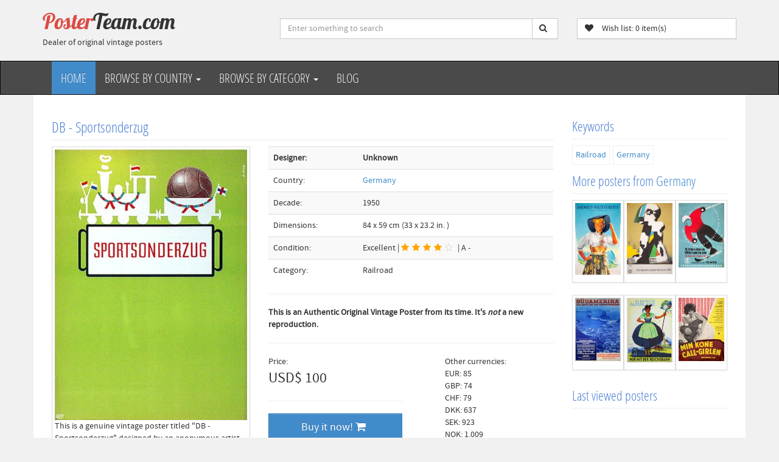

--- FILE ---
content_type: text/html;charset=UTF-8
request_url: https://www.posterteam.com/content/382/
body_size: 8976
content:






































<!DOCTYPE html>
<html lang="en" prefix="og: http://ogp.me/ns#">

<head>
<!-- Google Tag Manager -->
<script>(function(w,d,s,l,i){w[l]=w[l]||[];w[l].push({'gtm.start':
new Date().getTime(),event:'gtm.js'});var f=d.getElementsByTagName(s)[0],
j=d.createElement(s),dl=l!='dataLayer'?'&l='+l:'';j.async=true;j.src=
'https://www.googletagmanager.com/gtm.js?id='+i+dl;f.parentNode.insertBefore(j,f);
})(window,document,'script','dataLayer','GTM-W8J4DD');</script>
<!-- End Google Tag Manager -->
    <!-- Meta Tags -->
    <meta charset="UTF-8">
    <title>Original authentic vintage poster - Title: 'DB - Sportsonderzug'  - for sale</title>
    <meta name="viewport" content="width=device-width, initial-scale=1.0">
    <meta name="robots" content="index, follow">
    <meta name="author" content="www.posterteam.com">
    <meta name="bitly-verification" content="9df2f222604e"/>
    
    <!-- Social Media Tags -->
    <meta property="fb:app_id" content="1457749827780297" />
    <meta name="twitter:card" content="summary">
    <meta name="twitter:site" content="@posterteam">
    <meta name="twitter:title" content="Original authentic vintage poster - Title: 'DB - Sportsonderzug'">
    <meta name="twitter:description" content="Original vintage poster for sale. Poster title: DB - Sportsonderzug. Vintage poster @ Posterteam.com">
    <meta name="twitter:image" content="https://www.posterteam.com/multimedia/1438/DB.sportsonderzug.jpg">
    
    <!-- Open Graph Tags -->
    <meta property="og:type" content="product" />
    <meta property="og:image" content="https://www.posterteam.com/multimedia/1438/DB.sportsonderzug.jpg"/>
    <meta property="og:image:width" content="400" />
    <meta property="og:image:height" content="300" />
    <meta property="og:image:alt" content="An original vintage poster titled: DB - Sportsonderzug" />
    <meta property="og:title" content="Original authentic vintage poster - Title: 'DB - Sportsonderzug'"/>
    <meta property="og:url" content="https://www.posterteam.com/content/382/DB---Sportsonderzug">
    <meta property="og:site_name" content="posterteam.com">
    <meta property="og:description" content="Discover this rare and authentic original vintage poster from the 1950s - Title: 'DB - Sportsonderzug'  - Available now at PosterTeam!"/>


<script type="application/ld+json">
[
  {
    "@context": "https://schema.org",
    "@type": "Organization",
    "name": "PosterTeam",
    "url": "https://www.posterteam.com",
    "logo": "https://www.posterteam.com/bitmaps/site/posterteam-logo.png",
    "sameAs": [
      "https://www.facebook.com/posterteam",
      "https://www.twitter.com/posterteam",
      "https://www.pinterest.com/posterteam",
      "https://www.linkedin.com/company/posterteam/about/",
      "https://www.instagram.com/posterteamcom"
    ]
  },
  {
    "@context": "https://schema.org",
    "@type": "WebSite",
    "url": "https://www.posterteam.com/",
    "potentialAction": {
      "@type": "SearchAction",
      "target": "https://www.posterteam.com/search/?q={search_term_string}",
      "query-input": "required name=search_term_string"
    }
  },
  {
    "@context": "https://schema.org",
          "@type": "BreadcrumbList",
          "itemListElement": [{
            "@type": "ListItem",
            "position": 1,
            "name": "Germany",
            "item": "https://www.posterteam.com/germany/"
          },{
            "@type": "ListItem",
            "position": 2,
            "name": "DB - Sportsonderzug",

            "item": "https://www.posterteam.com/content/382/DB---Sportsonderzug"
      }
    ]
  }
]
</script>        

<script type="application/ld+json">
{
  "@context": "https://schema.org",
  "@type": "Product",
  "name": "Original authentic vintage poster: DB - Sportsonderzug",
  "sku": "382",
  "image": "https://www.posterteam.com/multimedia/1438/DB.sportsonderzug.jpg",
  "description": "Original authentic vintage poster - Title: 'DB - Sportsonderzug' ",
  
  "itemCondition": "https://schema.org/UsedCondition",
    "brand": {
    "@type": "Brand",
    "name": "PosterTeam"
  },
  "offers": {
    "@type": "Offer",
    "priceCurrency": "USD",
    "price": "100.00",
    "availability": "https://schema.org/InStock",
    "url": "https://www.posterteam.com/content/382/DB---Sportsonderzug",
    "acceptedPaymentMethod": [
      "https://purl.org/goodrelations/v1#PayPal",
      "https://purl.org/goodrelations/v1#ByBankTransferInAdvance"
    ],
        "hasMerchantReturnPolicy": {
      "@type": "MerchantReturnPolicy",
      "refundType": "FullRefund",
      "restockingFee": "0",
      "returnShippingFees": "buyer pays"
    },
    "shippingDetails": [
      {
        "name": "Standard registered mail by post - no insurance",
        "shippingRate": {
          "@type": "PriceSpecification",
          "priceCurrency": "USD",
          "price": "55.00"
        }
      },
      {
        "name": "DHL Express - no insurance",
        "shippingRate": {
          "@type": "PriceSpecification",
          "priceCurrency": "USD",
          "price": "115.00"
        }
      },
      {
        "name": "DHL Express - fully insured",
        "shippingRate": {
          "@type": "PriceSpecification",
          "priceCurrency": "USD",
          "price": "155.00"
        }
      }
    ],
    "seller": {
      "@type": "Organization",
      "name": "PosterTeam.com",
      "url": "https://www.posterteam.com"
    }
  },
  "author": {
    "@type": "Person",
    "name": ""
  }
}
</script>
    


    

    <!-- Other Meta Tags -->
	<link rel="canonical" href="https://www.posterteam.com/content/382/DB---Sportsonderzug"/>
    <link rel="alternate" type="application/rss+xml" href="https://www.posterteam.com/rss.ap?thisId=382">
    
    <meta name="Keywords" content="Germany vintage poster,  Original, vintage, poster, authentic, poster for sale, posterteam.com">
    
    <meta name="description" content="Original authentic vintage poster issued in the 1950s - Title: 'DB - Sportsonderzug'- . Buy authentic posters from PosterTeam.">
	<meta property="product:brand" content="PosterTeam">                                  
    <meta property="product:condition" content="used" />
    <meta property="product:retailer_item_id" content="382">
    	
    <meta property="product:availability" content="In stock" />
    <meta property="product:price:amount" content="100.00" />
    <meta property="product:price:currency" content="USD" />    
    

    <!-- CSS and JavaScript -->
    <link rel="shortcut icon" href="/favicon.ico"> 
    <script src="https://ajax.googleapis.com/ajax/libs/jquery/3.3.1/jquery.min.js"></script>
    <script src="/js/jquery.lazyload-any.min.js"></script>
    <link rel="stylesheet" type="text/css" href="/css/site/PTminime.css" media="all">  
</head>
<body>
<!-- Google Tag Manager (noscript) -->
<noscript><iframe src="https://www.googletagmanager.com/ns.html?id=GTM-W8J4DD"
height="0" width="0" style="display:none;visibility:hidden"></iframe></noscript>
<!-- End Google Tag Manager (noscript) -->
    


<header>
    <div class="container">
        <div class="row ">
            <!-- Logo -->
            <div class="col-lg-4 col-md-3 hidden-sm hidden-xs">
                <div class="well logo">
                    <a href="/">
                        Poster<span>Team.com</span>
                    </a>
                    <div>Dealer of original vintage posters</div>
                </div>
            </div>
            <!-- End Logo -->
            <!-- Search Form -->
            <div class="col-lg-5 col-md-5 col-sm-7 col-xs-12">
                <div class="well">
                    <fieldset>
                    <form id="SearchForm" class=" form-inline" action="/search/" method="get" name="search"> 
                        <div class="input-group">
                            <input type="text" class="form-control" name="q" size="20" value="" placeholder="Enter something to search">
                            <span class="input-group-btn">
                                <button class="btn btn-default no-border-left" value="" type="submit"><i class="fa fa-search"></i></button>
                            </span>
                        </div><!--input group-->
                    </form>
                    </fieldset>
                </div>
            </div>
            <!-- End Search Form -->
            <!-- Shopping Cart List -->
             
                <div class="col-lg-3 col-md-4 col-sm-5">
                    <div class="well">
                        <div class="btn-group btn-group-cart">
                            <a href="/wishlist/" type="button" class="btn btn-default">
                                <span class="pull-left"><i class="fa fa-heart"></i>  &nbsp;&nbsp;Wish list:
                                <span class="notificationcounter rounded-circle bg-light text-dark">0</span> item(s)</span>
                            </a>
                        </div>
                    </div>
                </div>                
            <!-- End Shopping Cart List -->
        </div>
    </div>
</header>



       
<!-- Navigation -->
<nav class="navbar navbar-inverse">
    <div class="container">
        <div class="navbar-header">
            <button type="button" class="navbar-toggle" data-toggle="collapse" data-target=".navbar-ex1-collapse">
                <span class="sr-only">Toggle navigation</span>
                <span class="icon-bar"></span>
                <span class="icon-bar"></span>
                <span class="icon-bar"></span>
            </button>
            <!-- text logo on mobile view -->
            <a class="navbar-brand visible-xs" style="font-family: 'Lobster', cursive;color: white" href="/">PosterTeam.com</a>
        </div>
        <div class="collapse navbar-collapse navbar-ex1-collapse">
            <ul class="nav navbar-nav">
                <li><a href="/" class="active">Home</a></li>
                <li class="nav-dropdown">
                    <a href="#" class="dropdown-toggle" data-toggle="dropdown">
                        Browse by Country <span class="caret"></span>
                    </a>
                        <ul class="dropdown-menu">  

                            
                            
                                <li><a href="/africa/" class="list-group-item tag" title="Vintage posters from Africa">Africa</a></li>
                            
                            
                                <li><a href="/austria/" class="list-group-item tag" title="Vintage posters from Austria">Austria</a></li>
                            
                            
                                <li><a href="/benelux/" class="list-group-item tag" title="Vintage posters from Benelux">Benelux</a></li>
                            
                            
                                <li><a href="/denmark/" class="list-group-item tag" title="Vintage posters from Denmark">Denmark</a></li>
                            
                            
                                <li><a href="/finland/" class="list-group-item tag" title="Vintage posters from Finland">Finland</a></li>
                            
                            
                                <li><a href="/france/" class="list-group-item tag" title="Vintage posters from France">France</a></li>
                            
                            
                                <li><a href="/germany/" class="list-group-item tag" title="Vintage posters from Germany">Germany</a></li>
                            
                            
                                <li><a href="/ireland/" class="list-group-item tag" title="Vintage posters from Ireland">Ireland</a></li>
                            
                            
                                <li><a href="/italy/" class="list-group-item tag" title="Vintage posters from Italy">Italy</a></li>
                            
                            
                                <li><a href="/norway/" class="list-group-item tag" title="Vintage posters from Norway">Norway</a></li>
                            
                            
                                <li><a href="/oceana/" class="list-group-item tag" title="Vintage posters from Oceana">Oceana</a></li>
                            
                            
                                <li><a href="/othercountries/" class="list-group-item tag" title="Vintage posters from Other">Other</a></li>
                            
                            
                                <li><a href="/spain/" class="list-group-item tag" title="Vintage posters from Spain">Spain</a></li>
                            
                            
                                <li><a href="/sweden/" class="list-group-item tag" title="Vintage posters from Sweden">Sweden</a></li>
                            
                            
                                <li><a href="/switzerland/" class="list-group-item tag" title="Vintage posters from Switzerland">Switzerland</a></li>
                            
                            
                                <li><a href="/uk/" class="list-group-item tag" title="Vintage posters from UK">UK</a></li>
                            
                            
                                <li><a href="/usa/" class="list-group-item tag" title="Vintage posters from USA">USA</a></li>
                            
                        </ul>
                </li>
                <li class="nav-dropdown">
                <!-- Lag utlisting med getcollection av listemal og attributt equal Category-->
                    <a href="#" class="dropdown-toggle" data-toggle="dropdown">
                        Browse by Category <span class="caret"></span>
                    </a>
                        <ul class="dropdown-menu">  
                        
                                <li><a href="/mapid1/?tag=airline-aviation" class="list-group-item tag" title="Authentic poster category: Airline/Aviation">
                                    Airline/Aviation
                                </a></li>
                        
                                <li><a href="/mapid1/?tag=automobile-bicycle" class="list-group-item tag" title="Authentic poster category: Automobile/Vehicle">
                                    Automobile/Vehicle
                                </a></li>
                        
                                <li><a href="/mapid1/?tag=fairs-exhibitions" class="list-group-item tag" title="Authentic poster category: Fairs/Exhibitions">
                                    Fairs/Exhibitions
                                </a></li>
                        
                                <li><a href="/mapid1/?tag=film-entertainment" class="list-group-item tag" title="Authentic poster category: Film/Entertainment">
                                    Film/Entertainment
                                </a></li>
                        
                                <li><a href="/mapid1/?tag=food-drink-smoke" class="list-group-item tag" title="Authentic poster category: Food/Drink/Smoke">
                                    Food/Drink/Smoke
                                </a></li>
                        
                                <li><a href="/mapid1/?tag=ocean-liner" class="list-group-item tag" title="Authentic poster category: Ocean Liner">
                                    Ocean Liner
                                </a></li>
                        
                                <li><a href="/mapid1/?tag=olympic" class="list-group-item tag" title="Authentic poster category: Olympic">
                                    Olympic
                                </a></li>
                        
                                <li><a href="/mapid1/?tag=product---other" class="list-group-item tag" title="Authentic poster category: Product / Other">
                                    Product / Other
                                </a></li>
                        
                                <li><a href="/mapid1/?tag=railroad" class="list-group-item tag" title="Authentic poster category: Railroad">
                                    Railroad
                                </a></li>
                        
                                <li><a href="/mapid1/?tag=ski---sports" class="list-group-item tag" title="Authentic poster category: Ski / Sports">
                                    Ski / Sports
                                </a></li>
                        
                                <li><a href="/mapid1/?tag=travel" class="list-group-item tag" title="Authentic poster category: Travel">
                                    Travel
                                </a></li>
                                                    
                        </ul>
                </li>                
                <li><a href="/blog">Blog</a></li>
				
         				
				
            </ul>
        </div>
    </div>
</nav>
<!-- End Navigation -->
    

<section>
    <div class="container main-container">
            <div class="col-md-9">
        
                

<section>
<div class="row">
    <div class="col-md-12">
    	<h1>DB - Sportsonderzug</h1>
    </div>
</div>
    <div class="row">
        <div class="col-md-5">
            
            <div class="thumbnail">
                <figure>
                
                
                    <img src="/multimedia/1438/DB.sportsonderzug.jpg?width=400&height=800" class="mainImage img-responsive" alt="DB - Sportsonderzug original poster " title="DB - Sportsonderzug original poster ">             
                                                    
                    
                                                    
                    
                                                    
                    
                                                    
                    
                                                    
                    
                  

              <figcaption>
                  This is a genuine vintage poster titled "DB - Sportsonderzug" designed by an anonymous artist.
            </figcaption>
            </figure>


            </div>


			
              
                <div class="hidden-print">
                    <a href="/wishlist/" type="button" class="btn btn-info rounded-0 btn-block">
                        <i class="fa fa-heart"></i>  &nbsp;&nbsp;Your wish list holds 
                        <span class="notificationcounter rounded-circle bg-light text-dark">0</span> item(s)
                    </a>
                    
                    <!--Reservert!-->
                        <!--TIL SALGS!-->
                                <button class="btn btn-warning rounded-10 btn-block addtocart " id="addtocart" data-product-id="382" data-product-image="/multimedia/1438/DB.sportsonderzug.jpg?width=100&height=200" data-product-price="100" data-product-name="382: DB - Sportsonderzug" data-product-data="382" data-product-properties="">Add this poster to cart/wish list </button>
                         
                    
                    
                </div>
            
				 <script async defer src="//assets.pinterest.com/js/pinit.js"></script>
                 <div style="margin-top: 10px" class="hidden-print">Share this poster to:              
                     <ul class="share-buttons">
                      <li><a href="https://www.facebook.com/sharer/sharer.php?u=http%3A%2F%2Fwww.posterteam.com/content/382/" target="_blank" title="Share on Facebook"><i class="fa fa-facebook-square fa-3x"></i></a></li>
                      <li><a href="https://twitter.com/intent/tweet?source=http%3A%2F%2Fwww.posterteam.com/content/382/&text=Original Vintage Poster:%20DB - Sportsonderzug:%20http%3A%2F%2Fwww.posterteam.com/content/382/&via=posterteam" target="_blank" title="Tweet"><i class="fa fa-twitter-square fa-3x"></i></a></li>
                      <li><a href="https://www.pinterest.com/pin/create/button/" data-pin-do="buttonBookmark" data-pin-custom="true"><i class="fa fa-pinterest-square fa-3x"></i></a></li>
                      <li><a href="https://www.tumblr.com/share?v=3&u=http%3A%2F%2Fwww.posterteam.com/content/382/&t=DB - Sportsonderzug&s=" target="_blank" title="Post to Tumblr"><i class="fa fa-tumblr-square fa-3x"></i></a></li>
                      <li><a href="https://www.reddit.com/submit?url=http%3A%2F%2Fwww.posterteam.com/content/382/&title=Original Vintage Poster:%20DB - Sportsonderzug" target="_blank" title="Submit to Reddit"><i class="fa fa-reddit-square fa-3x"></i></a></li>
                      <li><a href="mailto:?subject=Original Vintage Poster:%20DB - Sportsonderzug&body=Original Vintage Poster:%20http%3A%2F%2Fwww.posterteam.com/content/382/" target="_blank" title="Email"><i class="fa fa-envelope-square fa-3x"></i></a></li>
                    </ul>
                </div>
        </div>
        <div class="col-md-7">
            <table class="table table-striped">
                
                <tr><td><strong>Designer:</strong></td><td><strong>Unknown</strong></td></tr>                  
                <tr>
                    <td>Country:</td>
                    <td>
                        <a href="/germany/">Germany</a>
                    </td>
                </tr>
                <tr>
                    <td>Decade:</td>
                    <td>
                        
                            1950
                        
                    </td>
                </tr>
                
                <tr><td>Dimensions:</td><td>84 x 59 cm (33 x 23.2 in. )</td></tr>
                
                <tr>
                    <td>Condition:</td>
                    <td>
                        
                        
                            Excellent | <i class="fa fa-star"></i><i class="fa fa-star"></i><i class="fa fa-star"></i><i class="fa fa-star"></i><i class="fa fa-star-o"></i> | A - 
                        
                        
                        
                        
                        
                        
                    </td>
                </tr>
		        
                
                
                <tr>
                    <td>Category:</td>
                    <td>
                        
                                
                                    Railroad<br>
                        
                    </td>
                </tr>
            </table>
         
            <div>
            
            <hr>
            <strong>This is an Authentic Original Vintage Poster from its time. It's <em>not</em> a new reproduction.</strong>
            <hr>
            </div>
                <!--Reservert!-->
                    <!--TIL SALGS!-->
                        <div class="row">
                            
                                <div class="money">
                                <!--TIL SALGS!-->
                                        <div class="col-md-6 col-sm-4">Price: <div class="price2" style="font-size: x-large;">USD$ 100</div>

                        
                                    <hr>
                                            <p><a href="/wishlist/" type="button"  id="addtocart" data-product-id="382" data-product-image="/multimedia/1438/DB.sportsonderzug.jpg?width=100&height=200" data-product-price="100" data-product-name="382: DB - Sportsonderzug" data-product-data="382" data-product-properties="" class="btn btn-primary btn-lg btn-block addtocart" > Buy it now! <i class="fa fa-shopping-cart"></i></a></p>

                                        </div>
                                        <div class="col-md-6 col-sm-4 price">
                                            <ul class="currencies">
                                                <div>Other currencies:</div>
                                            </ul>
                                        </div>   
                                

                                </div>
                                <div class="col-md-12">
                                    <hr>
                                </div>                           
                            

                            

                         </div>                        
                    
                
                
                           
		</div>
          
        
    </div>       
</section>

                
                
 
            </div>
            <div class="col-md-3">
                
<div class="row hidden-print">
    <div class="col-md-12">            
                <section class="sidebar secondary-column"> 
                     <aside class="widget tagcloud clearfix">
                            <h2 class="short_headline"><span>Keywords</span></h2>
                           <ul class="tagcloud-list">     
                                
                                   
                                    
                                
                                   
                                    
                                
                                   
                                    
                                
                                   
                                    
                                
                                   
                                    
                                
                                
                                    <li>
                                    <a href="/mapid1/?tag=railroad" class="tag" title="More posters tagged with Railroad">
                                    Railroad
                                    </a>
                                    </li>
                                  
                                
                                    <li>
                                    <a href="/mapid1/?tag=germany" class="tag" title="More posters tagged with Germany">
                                    Germany
                                    </a>
                                    </li>
                                                              
                            </ul>
         
                    </aside>
                </section>

                <section class="sidebar secondary-column"> 
                    <aside class="widget tagcloud clearfix">
                        <h4>More posters from <a href="/germany/">Germany</a></h4>
                        <div class="more">
                        <a href="/content/4205/Garmisch-Partenkirchen---Bavarian-Alps" class="col-xs-3 col-sm-4 col-md-4 thumbnail grid" title="Garmisch-Partenkirchen - Bavarian Alps"><img title="Garmisch-Partenkirchen Summer Alps" alt="Garmisch-Partenkirchen Summer Alps"  class="img-responsive" src="/multimedia/4419/garmisch-partenkirchen-woman-alps-original-vintage-travel-poster.jpg?height=200"></a>
                        <a href="/content/4509/Mnchen-1972-Host-Antes" class="col-xs-3 col-sm-4 col-md-4 thumbnail grid" title="München 1972 Host Antes"><img title="Munchen 1972 Horst Antes" alt="Munchen 1972 Horst Antes"  class="img-responsive" src="/multimedia/4715/1972-original-vintage--original-olympic-poster-Horst-antes.jpg?height=200"></a>
                        <a href="/content/552/Garmisch-Partenkirchen---XI.-Internationale-Wintersportwoche" class="col-xs-3 col-sm-4 col-md-4 thumbnail grid" title="Garmisch-Partenkirchen - XI. Internationale Wintersportwoche "><img title="Garmisch-Partenkirchen " alt="Garmisch-Partenkirchen "  class="img-responsive" src="/multimedia/455/Garmisch-Partenkirchen_ski_poster.jpg?height=200"></a>
                        <a href="/content/1441/Sdamerika-Das-neue-ziel-fr-Touristenreisen" class="col-xs-3 col-sm-4 col-md-4 thumbnail grid" title="Südamerika Das neue ziel für Touristenreisen"><img title="Sudamerika Hamburg - Rio de Janeiro" alt="Sudamerika Hamburg - Rio de Janeiro"  class="img-responsive" src="/multimedia/1826/Sudamerika-Hamburg-Rio-de-Janeiro-old-poster.jpg?height=200"></a>
                        <a href="/content/2126/Ins-Bayerische-Alpenland-nur-mit-Der-Reichsbahn" class="col-xs-3 col-sm-4 col-md-4 thumbnail grid" title="In's Bayerische Alpenland nur mit Der Reichsbahn"><img title="Bayerische Alpenland nur mit der Reichsbahn" alt="Bayerische Alpenland nur mit der Reichsbahn"  class="img-responsive" src="/multimedia/2505/Bayerische-Alpenland-Reichsbahn-original-plakat.jpg?height=200"></a>
                        <a href="/content/4313/Min-Kone-Carl-Girlen-Immer-Arger-mit-dem-Bett-1961" class="col-xs-3 col-sm-4 col-md-4 thumbnail grid" title="Min Kone Carl-Girlen (Immer Ärger mit dem Bett 1961)"><img title="Min Kone Call-Girlen" alt="Min Kone Call-Girlen"  class="img-responsive" src="/multimedia/4525/min-kone-call-girlen-filmplakat-authentic-original-movie-poster.jpg?height=200"></a></div>
                        <div class="clearfix"></div>
                    </aside>
                </section>
                <section class="sidebar secondary-column"> 
                    <aside class="widget tagcloud clearfix">
                    <div class="clearfix"></div>
                    
                    <h4>Last viewed posters</h4>
                    <div class="recent"></div>
                        <div class="clearfix"></div>
                    </aside>
                </section>        
        
</div>

            </div>
    </div>
</section>




    
	<footer>
        <div class="container">
            <div class="col-lg-3 col-md-3 col-sm-6">
                <div class="column">
                    <h4>About us</h4>
                    <ul>  
                        
                            <li><a href="/blog/" title="Vintage Poster Blog">Vintage Poster Blog</a></li>
                        
                            <li><a href="/returnpolicy/" title="Return Policy">Return Policy</a></li>
                        
                            <li><a href="/shipping/" title="Shipping">Shipping</a></li>
                        
                            <li><a href="/address/" title="Contact us">Contact us</a></li>
                        
                            <li><a href="/privacy-policy/" title="Privacy Policy GDPR">Privacy Policy GDPR</a></li>
                        
                            <li><a href="/content/2799/Videos" title="Videos">Videos</a></li>
                        
                    </ul>                  
                </div>
            </div>
            <div class="col-lg-3 col-md-3 col-sm-6">
                <div class="column">
                    <h4>Contact</h4>
                    <ul>  
                        <li><a href="mailto:mail@posterteam.com">Email: mail@posterteam.com</a></li>
                        <li>Phone: <a href="tel:+4790715960">+47 90715960</a></li>
                    </ul>
                    <p>Follow us:</p>        
                    <ul class="share-buttons">
                      <li><a href="https://www.facebook.com/posterteam" target="_blank" title="Follow on Facebook"><i class="fa fa-facebook-square fa-2x"></i></a></li>
                      <li><a href="https://twitter.com/posterteam" target="_blank" title="Follow on Tweet"><i class="fa fa-twitter-square fa-2x"></i></a></li>
                      <li><a href="https://pinterest.com/posterteam" target="_blank" title="Follow on Pinterest"><i class="fa fa-pinterest-square fa-2x"></i></a></li>
                      <li><a href="https://www.instagram.com/posterteamcom" target="_blank" title="Follow on Instagram"><i class="fa fa-instagram fa-2x" aria-hidden="true"></i></a></li>
                      <li><a href="https://www.youtube.com/@posterteam" target="_blank" title="Follow on Youtube"><i class="fa fa-youtube-square fa-2x" aria-hidden="true"></i></a></li>
                      <li><a href="https://www.linkedin.com/company/posterteam/about/" target="_blank" title="Follow on LinkedIn"><i class="fa fa-linkedin-square fa-2x"></i></a></li>  
                      <li><a href="https://www.posterteam.com/feed/" target="_blank" title="Follow on Instagram"><i class="fa fa-rss-square fa-2x" aria-hidden="true"></i></a></li>
                    </ul>
				</div>
            </div>
            <div class="col-lg-3 col-md-3 col-sm-6">
                <div class="column">
                    <h4>More</h4>
                    <ul>  
                        
                            <li><a href="/newsletters/" title="Newsletters">Newsletters</a></li>
                        
                            <li><a href="/feed/" title="RSS feeds">RSS feeds</a></li>
                        
                            <li><a href="/recent/" title="Recent vintage poster acquisitions">Recent vintage poster acquisitions</a></li>
                        
                            <li><a href="/customerposters/" title="Customer's Vintage Posters Gallery">Customer's Vintage Posters Gallery</a></li>
                        
                            <li><a href="/content/2893/Twitter-Wall" title="Twitter Wall">Twitter Wall</a></li>
                        
                            <li><a href="/content/3018/Poster-alerts" title="Poster alerts!">Poster alerts!</a></li>
                        
                    </ul>                  
                </div>
            </div>
            <div class="col-lg-2 col-md-2 col-sm-6">
              <div class="column">
                <h4>IVPDA</h4>
                  <ul>  
                    <li><a href="http://www.ivpda.com" target="_blank"><img class="img-responsive" src="/bitmaps/site/IVPDA.png" height="197" width="256" alt="Image of IVPDA logo"/></a></li>
                  </ul>                  
                </div>
            </div>        

        </div>
        <div class="navbar-inverse text-center copyright">
            2026 &copy; Copyright Posterteam - Developed by <a href="http://www.makaka.no" target="_blank">Makaka</a> | Powered by <a href="https://github.com/kantega/Flyt-cms" target="_blank">Powered by Flyt CMS</a>
        </div>
    </footer>

    <a href="#top" class="back-top text-center" title="Back to top" onclick="$('body,html').animate({scrollTop:0},500); return false">
    	<i class="fa fa-angle-double-up"></i>
    </a>

    <!--Popup Alerts!-->
    <div class="notificationwrap" id="notificationwrap">
      <div class="notificationskeleton" id="notificationskeleton">
        <div class="toast" role="alert" aria-live="assertive" aria-atomic="true">
          <div class="toast-header"><h4 class="mr-auto">Added to your wish list/cart:</h4></div>
          <div class="toast-body" data-notificationmessage="{productname}"></div>
        </div>
      </div>
    </div>


<script type="text/javascript" src="/js/bootstrap.min.js"></script>
<script type="text/javascript" src="/js/modernizr.custom.js"></script>


        <script type="text/javascript" src="/js/money.min.js"></script>
        <script type="text/javascript" src="/js/accounting.min.js"></script>
        <script type="text/javascript">// <![CDATA[
            $(document).ready(function(){
              fx.base = "USD";
              fx.settings = {
                from : "USD"
              };
         
              //var amount = 100; //in SolidShops, you could use: {{ product.price }}
              var amount = '100'; //in SolidShops, you could use: {{ product.price }}
              
              // Load exchange rates data via the cross-domain/AJAX proxy:
              var amountNOK = ''; // er innpris 
              var Backing = ''; //
              var Restoring = ''; //
              
              // Load exchange rates data via the cross-domain/AJAX proxy:
              $.getJSON(
                  'https://openexchangerates.org/api/latest.json?app_id=c1cde73fba764fda86cc4e7848c8b201',
                  function(data) {
                      // Check money.js has finished loading:
                      if ( typeof fx !== "undefined" && fx.rates ) {
                          fx.rates = data.rates;
                          fx.base = data.base;
                      } else {
                          // If not, apply to fxSetup global:
                          var fxSetup = {
                              rates : data.rates,
                              base : data.base
                          }
                      }
         
                     // now that we have exchange rates, add a few to our page
                     var NOK = fx.convert(amount, {to: "NOK"}); //13.22784197768393
                     var GBP = fx.convert(amount, {to: "GBP"}); //8.567532636985659
                     var DKK = fx.convert(amount, {to: "DKK"}); //1028.1670562349989
                     var SEK = fx.convert(amount, {to: "SEK"}); //1028.1670562349989
                     var CHF = fx.convert(amount, {to: "CHF"}); //1028.1670562349989
                     var EUR = fx.convert(amount, {to: "EUR"}); //1028.1670562349989
         
                     // we can now use the accounting.js library to format the numbers properly
                     NOK = accounting.formatMoney(NOK, "", 0, ".", ".");
                     GBP = accounting.formatMoney(GBP, "", 0, ",", ".");
                     DKK = accounting.formatMoney(DKK, "", 0, ".", ".");
                     SEK = accounting.formatMoney(SEK, "", 0, ".", ".");
                     CHF = accounting.formatMoney(CHF, "", 0, ".", ".");
                     EUR = accounting.formatMoney(EUR, "", 0, ",", ".");
         
                     $("ul.currencies").append("<div>EUR: " + EUR + "</div>");
                     $("ul.currencies").append("<div>GBP: " + GBP + "</div>");
                     $("ul.currencies").append("<div>CHF: " + CHF + "</div>");			 
                     $("ul.currencies").append("<div>DKK: " + DKK + "</div>");
                     $("ul.currencies").append("<div>SEK: " + SEK + "</div>");
                     $("ul.currencies").append("<div>NOK: " + NOK + "</div>");
                     
                     // EXTRA for innpris + restoring
                     var USD = fx.convert(amountNOK, {from: "NOK", to: "USD"}); // 12014.50549
                     var BAKK = fx.convert(Backing, {to: "USD"}); // 12014.50549
                     var REST = fx.convert(Restoring, {to: "USD"}); // 12014.50549
                     var NET = fx.convert(amount, {to: "USD"}); // 12014.50549
                     
                     var total = USD + BAKK + REST;	 
                     var netto = NET - USD - BAKK - REST ;	 
                     
                     USD = accounting.formatMoney(USD, "", 0, ",", ".");		
                     total = accounting.formatMoney(total, "", 0, ",", ".");		
                     netto = accounting.formatMoney(netto, "", 0, ",", ".");		
                     
                     $("p.NOK").append("<div><strong>Bought for USD: " + USD + "</strong></div>");
                     $("p.total").append("<div><strong>Total med restoring USD: " + total + "</strong></div>");
                     $("p.netto").append("<div><strong>Netto USD: " + netto + "</strong></div>");
                  }
              );
            });
        // ]]></script>    
<script type="text/javascript">
// Set the maximum number of items to 6
var maxItems = 6;

// Use a unique key for your script's data in local storage
var storageKey = 'myCustomKey';

// Retrieve the browsing history from local storage
var browsingHistory = JSON.parse(localStorage.getItem(storageKey)) || [];

// Get the URL of the current page
var currentUrl = window.location.href;

// Get the title and image URL from the page
var pageTitle = document.querySelector('title').innerText;
var mainImage = document.querySelector('.mainImage');
var pageImage = mainImage ? mainImage.src : '';

// Check if the current page is already in the browsing history
var isInHistory = browsingHistory.some(function(item) {
  return item.url === currentUrl;
});

// Add the current item to the browsing history if it's not already in there
if (!isInHistory) {
  var currentItem = {
    name: pageTitle,
    image: pageImage,
    url: currentUrl
  };
  browsingHistory.push(currentItem);
  localStorage.setItem(storageKey, JSON.stringify(browsingHistory));
}

// Remove duplicates from browsing history
var uniqueHistory = browsingHistory.filter(function(item, index, self) {
  return index === self.findIndex(function(i) {
    return i.url === item.url;
  });
});

// Display the last items in the browsing history, excluding the current page
var numItems = Math.min(uniqueHistory.length, maxItems);
var lastItems = uniqueHistory.filter(function(item) {
  return item.url !== currentUrl;
}).slice(-numItems).reverse();
var recentDiv = document.querySelector('.recent');
recentDiv.innerHTML = '';
for (var i = 0; i < lastItems.length; i++) {
  var item = lastItems[i];
  var a = document.createElement('a');
  var img = document.createElement('img');
  a.href = item.url;
  a.className = "col-xs-3 col-sm-4 col-md-4 thumbnail grid2";
  img.src = item.image;
  img.alt = item.name;
  img.className = "img-responsive";
  a.appendChild(img);
  recentDiv.appendChild(a);
}
</script>

  


    <script src="/js/grids.js"></script>
	<script type="text/javascript">
        jQuery(function($) {
			$('.grid').responsiveEqualHeightGrid();
        });
        jQuery(function($) {
			$('.grid2').responsiveEqualHeightGrid();
        });
    </script>
    
   <script>
    function load(img)
    {
      img.fadeOut(0, function() {
        img.fadeIn(1000);
      });
    }
    $('.lazyload').lazyload({load: load});
  </script>
        

     
        <script type='text/javascript'>
        var requireJsBasePath = '/public/javascripts';
        </script>
        <script data-main="/public/javascripts/main" src="/public/javascripts/vendor/require.js"></script>

</body>
</html>




--- FILE ---
content_type: application/javascript
request_url: https://www.posterteam.com/public/javascripts/main.js
body_size: 2010
content:
/**
 * Initialize modules & plugins - Read http://requirejs.org/
 */
(function(requirejs) {
	'use strict';

	var requireJsBasePath = window.requireJsBasePath || '/public/javascripts';
	var $productProperties = document.querySelectorAll('.productproperty');
	var $checkoutform = document.querySelector('#checkoutform');
	var $addToCart = document.querySelectorAll('.addtocart');
	var $ordercartlist = document.querySelector('#ordercartlist');
	var $singleShipping = document.querySelector('[data-shippingcost]');
	var $singlePackaging = document.querySelector('[data-packagingsize]');
	var $cartcheckoutshippingskeleton = document.querySelector('[data-cartcheckoutshippingskeleton]');
	var $paypalButton = document.getElementById('paypal-button');
	window.tinyStorageCartPhpFile = 'bonus-php/checkout.json.php';

	// require configuration
	requirejs.config({
		urlArgs: '1636962019',
		baseUrl: requireJsBasePath,
		paths: {
			async: 'vendor/async',
			serialize: 'vendor/serialize'
		},
		shim: {
			'cart/senform-nopaypal': ['serialize']
		}
	});

	/**
	 * Start - add properties to cart
	 */
	function addPropertiesEvent($el) {
		requirejs(['cart/cart'], function(cart) {
			$el.addEventListener('change', function(element) {
				var $el = element.target;
				var propertyName = $el.dataset.productproperty;
				var property = '';

				if ($el.tagName === 'INPUT' && $el.type === 'checkbox' && $el.checked) {
					property = $el.getAttribute('name');
				}

				if ($el.tagName === 'INPUT' && $el.type === 'radio' && $el.checked) {
					property = 'true';
				}

				if ($el.tagName === 'SELECT') {
					property = $el.options[$el.selectedIndex].value;
				}

				if ($el.type === 'radio') {
					// set the last parameter to reset the properties
					cart.addPropertiesToProductData(propertyName, property, true);
				} else {
					cart.addPropertiesToProductData(propertyName, property);
				}
			});
		});
	}

	if ($productProperties.length > 0) {
		for (var i = 0; i < $productProperties.length; i++) {
			var $el = $productProperties[i];
			addPropertiesEvent($el);
		}
	}
	/**
	 * End - add properties to cart
	 */

	if ($addToCart.length > 0) {
		requirejs(['cart/cart'], function(cart) {
			for (var i = 0, len = $addToCart.length; i < len; i++) {
				$addToCart[i].onclick = function() {
					cart.triggerAddToCart(this);
				};
			}
		});
	}

	if ($ordercartlist) {
		requirejs(['cart/checkout']);
	}

	if ($checkoutform) {
		requirejs(['cart/sendform-nopaypal']);
	}

	if ($paypalButton) {
		requirejs(['cart/paypal']);
		document.addEventListener('paypalOrderCompleted', function(e) {
			var $submitdone = document.querySelector('#submitdone');
			var returnMessage = document.querySelector('[data-paypal-success-message]').dataset.paypalSuccessMessage;

			var shippingDetails = e.detail.details.purchase_units[0].shipping;
			returnMessage = returnMessage.replaceAll('{full_name}', shippingDetails.name.full_name);
			returnMessage = returnMessage.replaceAll('{address_line_1}', shippingDetails.address.address_line_1);
			returnMessage = returnMessage.replaceAll('{address_line_2}', shippingDetails.address.address_line_2);
			returnMessage = returnMessage.replaceAll('{admin_area_2}', shippingDetails.address.admin_area_2);
			returnMessage = returnMessage.replaceAll('{admin_area_1}', shippingDetails.address.admin_area_1);
			returnMessage = returnMessage.replaceAll('{postal_code}', shippingDetails.address.postal_code);
			returnMessage = returnMessage.replaceAll('{country_code}', shippingDetails.address.country_code);
			$submitdone.innerHTML = returnMessage;
		});
	}

	/**
	 * Headerbar
	 */

	// Display Headerbar when products in cart
	var updateHeaderBar = function () {
		var localData = JSON.parse(localStorage.getItem('cartStorage'));
		if (localData && !$ordercartlist) {
			requirejs(['cart/headerBar'], function (headerBar) {
				if (localData.length > 0) {
					headerBar.displayNotificationCount();
					headerBar.updateHeaderBarQty();
				}
			});
		}
	};

	updateHeaderBar();
	document.addEventListener('addItemToCart', updateHeaderBar);

	document.addEventListener('addItemToCart', function(e) {
		requirejs(['cart/cart'], function(notification) {
			notification.displayNotification(e.detail.qty, e.detail.product.name);
		});

		/**
		 * Add item on checkout page
		 */
		if ($ordercartlist) {
			requirejs(['cart/checkout'], function(checkout) {
				// delete DOMelements
				document.querySelectorAll('[data-productlistid]').forEach(function(element) {
					element.remove();
				});
				checkout.calculateCart();
			});
		}
	});

	/**
	 * calculate shipping
	 */
	if ($singleShipping && $singlePackaging && $cartcheckoutshippingskeleton) {
		document.addEventListener('calculateCartSum', function(e) {
			requirejs(['cart/cart'], function(cart) {
				var singleShippingPrice = $singleShipping.dataset.shippingcost;
				var singlePackagingSize = $singlePackaging.dataset.packagingsize;
				var totalProducts = cart.checkCartQty();
				var totalPackages = Math.ceil(totalProducts / singlePackagingSize);
				var shippingCost = parseFloat(totalPackages * singleShippingPrice).toFixed(2);
				var fullprice = 0;

				var cartTotal = e.detail.cartTotal;
				if (cart.checkDecimalmark()) {
					cartTotal = cart.commaToPoint(cartTotal);
					fullprice = cart.pointToComma((shippingCost + cartTotal));
				} else {
					shippingCost = parseFloat(shippingCost);
					cartTotal = parseFloat(cartTotal);
					fullprice = (shippingCost + cartTotal);
				}

				cart.shippingcost = shippingCost;
				cart.fullprice = fullprice;
				if (cart.checkDecimalmark()) {
					shippingCost = cart.pointToComma(shippingCost);
				}

				cart.searchDataAndReplace(document, 'cartcheckoutsumpriceskeleton', '{sumprice}', cart.calculateTotal());
				cart.searchDataAndReplace(document, 'cartcheckoutshippingskeleton', '{shippingprice}', shippingCost.toFixed(2));
				cart.searchDataAndReplace(document, 'cartcheckoutfullskeleton', '{fullprice}', fullprice.toFixed(2));
			});
		});
	}
    
    /*Shipping select type - Lagt til av DS */
      var $cartcheckoutshippingselection = document.getElementById('shippingselect');
  if ($cartcheckoutshippingselection) {
      $cartcheckoutshippingselection.addEventListener('change', function(e) {
          $singleShipping.dataset.shippingcost = e.target.selectedOptions[0].dataset.shippingselect;
          requirejs(['cart/cart'], function(cart) {
              document.dispatchEvent(
                  new CustomEvent('calculateCartSum', {
                      detail: {
                          cart: cart.getStorageCart(),
                          cartTotal: cart.calculateTotal(),
                          cartObject: cart
                      }
                  })
              );
          });
      });
  }
})(requirejs);


--- FILE ---
content_type: application/javascript
request_url: https://www.posterteam.com/public/javascripts/cart/cart.js?1636962019
body_size: 1785
content:
define((function(){"use strict";return function(){if("function"==typeof window.CustomEvent)return!1;function t(t,e){e=e||{bubbles:!1,cancelable:!1,detail:void 0};var r=document.createEvent("CustomEvent");return r.initCustomEvent(t,e.bubbles,e.cancelable,e.detail),r}t.prototype=window.Event.prototype,window.CustomEvent=t}(),[Element.prototype,CharacterData.prototype,DocumentType.prototype].forEach((function(t){t.hasOwnProperty("remove")||Object.defineProperty(t,"remove",{configurable:!0,enumerable:!0,writable:!0,value:function(){null!==this.parentNode&&this.parentNode.removeChild(this)}})})),{hashCode:function(t){var e=0;if(0===t.length)return e;for(var r=0;r<t.length;r++){e=(e<<5)-e+t.charCodeAt(r),e&=e}return e},getProductData:function(t){var e=[];return e.id=t.dataset.productId,e.image=t.dataset.productImage,e.name=t.dataset.productName,e.price=t.dataset.productPrice,e.data=t.dataset.productData,e.properties=t.dataset.productProperties,e.minimumquantity=t.dataset.productMinimumquantity?parseInt(t.dataset.productMinimumquantity):0,e},replaceStringOrArray:function(t,e,r,a,o){return o?t.outerHTML="all"===r?a:e=e.replace(r,a):t.innerHTML=e=e.replace(r,a),e},searchDataAndReplace:function(t,e,r,a,o){for(var n=t.querySelectorAll("[data-"+e+"]"),i=0;i<n.length;i++){var c=n[i],u=c.dataset[e];if("object"==typeof r&&"object"==typeof a&&r.length===a.length)for(i=0;i<r.length;i++)u=this.replaceStringOrArray(c,u,r[i],a[i],o);else this.replaceStringOrArray(c,u,r,a,o)}},checkDecimalmark:function(){var t=document.querySelector("[data-decimalmark]");if(t&&","===t.dataset.decimalmark)return!0;return!1},commaToPoint:function(t){return parseFloat(t.replace(",","."))},pointToComma:function(t){return t.toString().replace(".",",")},addClass:function(t,e){t.classList?t.classList.add(e):t.className+=" "+e},displayNotification:function(t,e){var r=document.querySelector("#notificationskeleton"),a=document.querySelector("#notificationwrap"),o=r.querySelector("[data-notificationmessage]").dataset.notificationmessage;o=(o=o.replace("{qty}",t)).replace("{productname}",e);var n=r.cloneNode(!0);n.removeAttribute("id"),n.querySelector("[data-notificationmessage]").innerHTML=o;for(var i=0;i<n.children.length;i++)a.appendChild(n.children[i].cloneNode(!0))},findIndexByKeyValue:function(t,e,r){for(var a=this.getStorageCart(),o=[],n=0;n<t.length;n++)t[n]&&t[n][e]==r.id&&o.push(n);if(o.length>0){if(1===o.length)return this.checkProductProperties(r,a[o[0]])?o[0]:null;for(var i=0;i<o.length;i++)if(this.checkProductProperties(r,a[o[i]]))return o[i];return null}return null},getStorageCart:function(){var t,e=JSON.parse(localStorage.getItem("cartStorage"));return t="null"!==e&&e?e:[],e=this.filterArray(t),this.deleteAllItemsFromCart(),localStorage.setItem("cartStorage",JSON.stringify(e)),e},filterArray:function(t){return t.filter((function(t){return null!=t}))},checkCartQty:function(){for(var t=this.getStorageCart(),e=0,r=0,a=t.length;r<a;r++)void 0!==t[r]&&null!==t[r]&&(e+=parseInt(t[r].qty));return 0===e&&this.deleteAllItemsFromCart(),e},setAttributes:function(t,e){for(var r in e)e.hasOwnProperty(r)&&t.setAttribute(r,e[r])},addToStorage:function(t,e,r){var a=this.getStorageCart(),o=e,n=this.findIndexByKeyValue(a,"id",t);null!=n&&(o=r?parseInt(e):parseInt(a[n].qty)+parseInt(e),delete a[n]);var i={id:t.id,image:t.image,name:t.name,price:t.price,calcprice:t.price,data:t.data,properties:t.properties,minimumquantity:t.minimumquantity,propertieshash:this.hashCode(t.properties),qty:o};document.dispatchEvent(new CustomEvent("addItemToStorage",{detail:{product:i}})),a.push(i),a=this.filterArray(a),localStorage.setItem("cartStorage",JSON.stringify(a))},deleteFromStorage:function(t,e){var r=this.getStorageCart();r=r.filter((function(r){return r.id!==t?r.id!==t:r.properties!==e?r.properties!==e:void 0})),localStorage.setItem("cartStorage",JSON.stringify(r))},triggerAddToCart:function(t){var e=this.getProductData(t),r=1;document.querySelector("#qtyadd")&&document.querySelector("#qtyadd").value>0&&(r=document.querySelector("#qtyadd").value),this.addToStorage(e,r),document.dispatchEvent(new CustomEvent("addItemToCart",{detail:{product:e,qty:r}}))},checkProductProperties:function(t,e){return this.hashCode(t.properties)===e.propertieshash},addPropertiesToProductData:function(t,e,r){var a=document.getElementById("addtocart"),o=a.getAttribute("data-product-properties");o=!o||r?{}:JSON.parse(o),e?o[t]=e:delete o[t];var n={};Object.keys(o).sort().forEach((function(t){n[t]=o[t]})),a.setAttribute("data-product-properties",JSON.stringify(n))},calculateTotal:function(){for(var t=this.getStorageCart(),e=0,r=0,a=t.length;r<a;r++){e+=this.commaToPoint(t[r].calcprice)*t[r].qty}return e=e.toFixed(2),this.checkDecimalmark()&&(e=this.pointToComma(e)),e},deleteAllItemsFromCart:function(){localStorage.clear()}}}));